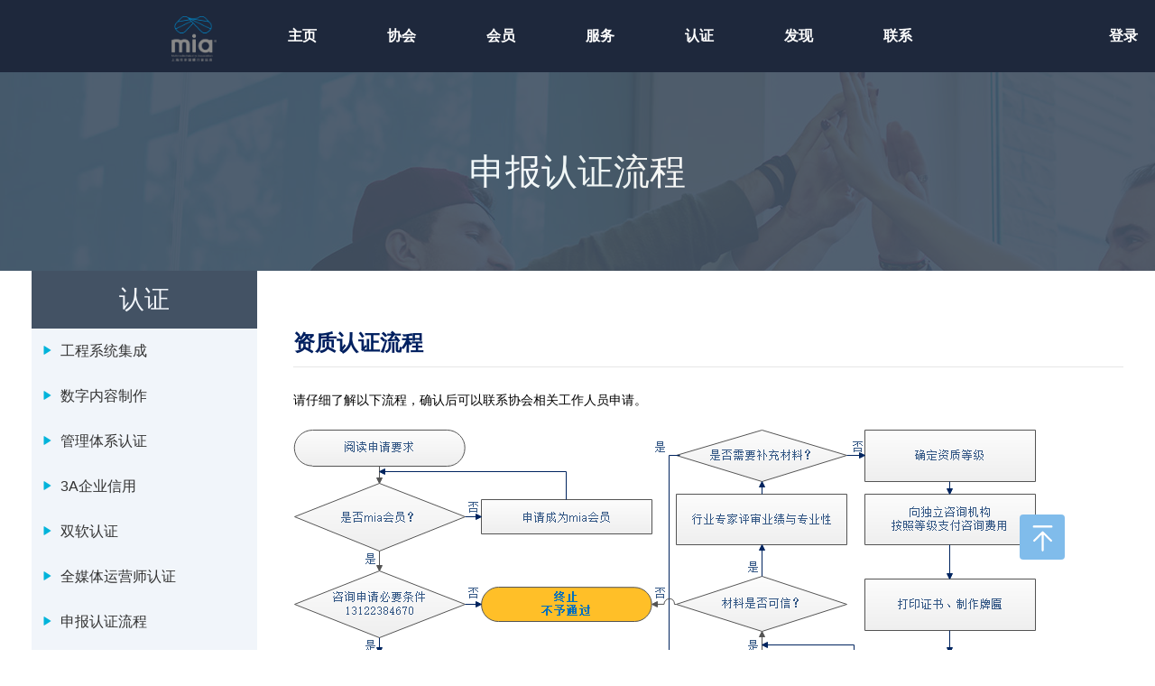

--- FILE ---
content_type: text/html; charset=UTF-8
request_url: https://mia.org.cn/intelligence?link=5f2b98ddd96bf
body_size: 3849
content:

<!doctype html>
<html lang="en">

<head>
  <meta charset="UTF-8">
  <title>mia – 为多媒体企业服务的专业组织</title>
  <link rel="stylesheet" type="text/css" href="https://mia.org.cn/static/css/head.css">
  <link rel="stylesheet" type="text/css" href="https://mia.org.cn/static/css/foot.css">
  <link rel="stylesheet" type="text/css" href="https://mia.org.cn/static/css/categories.css">
  <link rel="stylesheet" href="https://mia.org.cn/static/layui/css/layui.css" media="all">
  <style>

  </style>
</head>

<body>
<div id="go_top" style="display: block;">
    <a href="#top">
        <img src="https://mia.org.cn/static/image/go_top.png">
    </a>
</div>  <div class="body">
      <div class="header">
    <ul class="menu">
        <a href="/"><li class="first" style="border-top: 0;padding-top:12px;"><img src="https://mia.org.cn/static/image/logo.png"></li></a>
        <a href="/"><li class="first">主页</li></a>
        <li class="first">协会
            <ul class="f_ul">
                                    <a href="/institute?link=5f1a878fab130"><li>mia简介</li></a>
                                    <a href="/institute?link=5f1a54175c462"><li>mia章程</li></a>
                                    <a href="/institute?link=5f2bac6cbd6b6"><li>协会架构</li></a>
                                    <a href="/institute?link=5f29118201398"><li>核心团队</li></a>
                                    <a href="/institute?link=5f2bb4b868472"><li>国际合作</li></a>
                                    <a href="/institute?link=5f1a838e4b80f"><li>赞助商</li></a>
                                    <a href="/question"><li>常见问题</li></a>
                    <a href="/download"><li>资料下载</li></a>
					<a href="https://mia.org.cn/vr360/"><li style="border-bottom:0">VR全景</li></a>
            </ul>
        </li>

        <li class="first">会员
            <ul class="f_ul">
                                    <a href="/member?link=6221be2f0a327"><li>入会流程</li></a>
                                    <a href="/member?link=64a542bd0f750"><li>会费标准/管理制度</li></a>
                                    <a href="/member?link=5f2a7c12e4e92"><li>成为会员</li></a>
                                    <a href="/member?link=65fa79782061c"><li>隐私条例</li></a>
                                <a href="/group"><li style="border-bottom:0">会员名录</li></a>
                <!--<li>网站会员</li>
                <li>会员查询</li>-->
            </ul>
        </li>
        <li class="first">服务
            <ul class="f_ul">
                                    <a href="/server?link=5f80f31607ea3"><li>公共协作平台</li></a>
                                    <a href="/server?link=65a7485be5f30"><li>行业展会</li></a>
                                    <a href="/server?link=5f1a8a0d9e399"><li>高新认定</li></a>
                                    <a href="/server?link=5f1a8c3d9fbd0"><li>全媒体运营</li></a>
                                    <a href="/server?link=5f1a8a42b220d"><li>知识产权</li></a>
                                    <a href="/server?link=5f1a8ce8f1f72"><li>办公空间</li></a>
                                    <a href="/server?link=610a4ef408e99"><li>自媒体采集</li></a>
                                    <a href="/server?link=5f2a65b96c0b4"><li>创业服务</li></a>
                                    <a href="/server?link=5f1a8c29995bd"><li>IT服务</li></a>
                                    <a href="/server?link=5f1a8c9e4d4bb"><li>法律支援</li></a>
                                    <a href="/server?link=5f1a8cc8062aa"><li>金融支持</li></a>
                                   <!-- <a href="#"><li>供需对接</li></a>-->
            </ul>
        </li>
        <li class="first">认证
            <ul class="f_ul">
                                    <a href="/intelligence?link=5f1a93147de8c"><li>工程系统集成</li></a>
                                    <a href="/intelligence?link=5f1a936151f3b"><li>数字内容制作</li></a>
                                    <a href="/intelligence?link=5f1a9390d32dc"><li>管理体系认证</li></a>
                                    <a href="/intelligence?link=5f4e3f0a4b5ae"><li>3A企业信用</li></a>
                                    <a href="/intelligence?link=617a2937b6933"><li>双软认证</li></a>
                                    <a href="/intelligence?link=6874aee1dd258"><li>全媒体运营师认证</li></a>
                                    <a href="/intelligence?link=5f2b98ddd96bf"><li>申报认证流程</li></a>
                                <a href="/search"><li style="border-bottom:0">多媒体资质查询</li></a>
            </ul>
        </li>

        <li class="first">发现
            <ul class="f_ul">
                <a href="/case"><li>案例</li></a>
				<a href="/newsList"><li>新闻</li></a>
				<a href="/talents/inquiry"><li style="border-bottom:0;">人才</li></a>
            </ul>
        </li>

        <li class="first">联系
            <ul class="f_ul">
                                    <a href="/contact?link=5f1aa4d789018"><li>秘书处</li></a>
                                    <a href="/contact?link=5f1aa4fe300d9"><li>加入我们</li></a>
                                    <a href="/contact?link=5f291ef752fc1"><li>入会事宜</li></a>
                                    <a href="/contact?link=5f291f56bbaac"><li>会员事宜</li></a>
                                    <a href="/contact?link=5f2a75b1d91eb"><li>mia自媒体</li></a>
                                    <a href="/contact?link=5f3644f69e228"><li>常用信息</li></a>
                                    <a href="/contact?link=5f1aa55f1234a"><li>交通抵达</li></a>
                				<a href="https://mia.org.cn/vr360/"><li style="border-bottom:0">VR全景</li></a>
            </ul>
			</li>

		<li class="first layui-layout-right"> 
		  <a href="/user/login"><font color="white">登录</font></a>
			<ul class="f_ul">
				<a href="/user/reg"><li style="border-bottom:0;">注册</li></a>
			</ul>
		        </li>
    </ul>
<!-- 头部区域 -->
<!--
		<div class="layui-header">
		  <ul class="layui-nav layui-layout-right" lay-filter="layadmin-layout-right">
			<li class="layui-nav-item" lay-unselect>
							<a href="javascript:;"> <cite>登陆</cite>  </a>
						</li>
		  </ul>
		</div>
-->

</div>
    <div class="categories">
      <div class="category">
        申报认证流程
      </div>
    </div>

    <div class="con">
      <div class="title">
        <p class="cat">认证</p>
                  <a href="intelligence?link=5f1a93147de8c"><p><img src="https://mia.org.cn/static/image/triangle.svg">工程系统集成</p></a>
                  <a href="intelligence?link=5f1a936151f3b"><p><img src="https://mia.org.cn/static/image/triangle.svg">数字内容制作</p></a>
                  <a href="intelligence?link=5f1a9390d32dc"><p><img src="https://mia.org.cn/static/image/triangle.svg">管理体系认证</p></a>
                  <a href="intelligence?link=5f4e3f0a4b5ae"><p><img src="https://mia.org.cn/static/image/triangle.svg">3A企业信用</p></a>
                  <a href="intelligence?link=617a2937b6933"><p><img src="https://mia.org.cn/static/image/triangle.svg">双软认证</p></a>
                  <a href="intelligence?link=6874aee1dd258"><p><img src="https://mia.org.cn/static/image/triangle.svg">全媒体运营师认证</p></a>
                  <a href="intelligence?link=5f2b98ddd96bf"><p><img src="https://mia.org.cn/static/image/triangle.svg">申报认证流程</p></a>
                <a href="search"><p><img src="https://mia.org.cn/static/image/triangle.svg">多媒体资质查询</p></a>
      </div>
      <div class="content">
        <div class="hard"></div>
        <p><strong><span style="font-family: 微软雅黑, &quot;Microsoft YaHei&quot;; font-size: 24px; color: rgb(0, 32, 96);">资质认证流程</span></strong></p><hr/><p style="text-align: center;"><br/></p><p style="line-height: 1.5em;"><span style="font-size: 14px; font-family: 宋体, SimSun;">请仔细了解以下流程，确认后可以联系协会相关工作人员申请。</span></p><p style="line-height: 1.5em;"><span style="font-size: 14px; font-family: 宋体, SimSun;"><br/></span></p><p style="line-height: 1.5em;"><img src="https://www.mia.org.cn/ue/php/upload/image/20211130/1638256739955247.png" title="1638256739955247.png" alt="资质流程图.png"/></p><p style="margin-top: 0px; margin-bottom: 0px; padding: 0px; -webkit-tap-highlight-color: rgba(0, 0, 0, 0); font-family: &quot;Helvetica Neue&quot;, Helvetica, &quot;PingFang SC&quot;, Tahoma, Arial, sans-serif; font-size: 14px; white-space: normal; line-height: 1.5em;"><strong><span style="font-family: 宋体, SimSun; color: rgb(0, 32, 96);"><br/></span></strong></p><p style="margin-top: 0px; margin-bottom: 0px; padding: 0px; -webkit-tap-highlight-color: rgba(0, 0, 0, 0); font-family: &quot;Helvetica Neue&quot;, Helvetica, &quot;PingFang SC&quot;, Tahoma, Arial, sans-serif; font-size: 14px; white-space: normal; line-height: 1.5em;"><strong><span style="font-family: 宋体, SimSun; color: rgb(0, 32, 96);">资质相关咨询：</span></strong><span style="font-family: 宋体, SimSun;"><br/></span></p><p style="margin-top: 0px; margin-bottom: 0px; padding: 0px; -webkit-tap-highlight-color: rgba(0, 0, 0, 0); font-family: &quot;Helvetica Neue&quot;, Helvetica, &quot;PingFang SC&quot;, Tahoma, Arial, sans-serif; font-size: 14px; white-space: normal; line-height: 1.5em;"><span style="font-family: 宋体, SimSun;">郑轶</span></p><p style="margin-top: 0px; margin-bottom: 0px; padding: 0px; -webkit-tap-highlight-color: rgba(0, 0, 0, 0); font-family: &quot;Helvetica Neue&quot;, Helvetica, &quot;PingFang SC&quot;, Tahoma, Arial, sans-serif; font-size: 14px; white-space: normal; line-height: 1.5em;"><span style="font-family: 宋体, SimSun;">邮箱：zhengyi@xmedia.org.cn</span></p><p style="margin-top: 0px; margin-bottom: 0px; padding: 0px; -webkit-tap-highlight-color: rgba(0, 0, 0, 0); font-family: &quot;Helvetica Neue&quot;, Helvetica, &quot;PingFang SC&quot;, Tahoma, Arial, sans-serif; font-size: 14px; white-space: normal; line-height: 1.5em;"><span style="font-family: 宋体, SimSun;">电话：021-52411861-1009</span></p><p style="padding: 0px; line-height: 1.5em; font-family: &quot;Helvetica Neue&quot;, Helvetica, &quot;PingFang SC&quot;, Tahoma, Arial, sans-serif; font-size: 14px; margin-top: 0px; margin-bottom: 0px; white-space: normal; -webkit-tap-highlight-color: rgba(0, 0, 0, 0);"><span style="font-family: 宋体, SimSun;">手机：13122384670</span></p>
      </div>
      <div style="clear: both"></div>
    </div>


    <div class="footer" style="background-image:url(/static/image/footer-bg.jpg">
		    <div class="concact">
		            <div class="phone">
		            <p><img src="/static/image/mia白色logo.png" alt=""><img src="/static/image/mia客服微信.png" alt=""></p>
		            <p style="margin-top:30px;"><img src="/static/image/wechat.png" alt="">扫描二维码添加客服微信</p>
		            <p><img src="/static/image/phone.svg" alt="">021-52411861</p>
		            <p><img src="/static/image/mail.svg" alt="">pr@mia.org.cn</p>
		            <p><img src="/static/image/address.svg" alt=""><a href="contact?link=5f1aa55f1234a" style="color:#fff">上海长宁区长宁路999号兆丰广场601室</a></p>
		            </div>

		            <div class="phone mia"> 
					<p><span class="footer_new_style">关于mia</span></p>
					<p></p>
					<p><a href="/institute?link=5f1a878fab130" style="color:#fff">mia简介</a></p>
		            <p><a href="/institute?link=5f1a54175c462" style="color:#fff">mia章程</a></p>
		            <p><a href="/institute?link=5f2bac6cbd6b6" style="color:#fff">mia架构</a></p>
		            <p><a href="/contact?link=5f2a75b1d91eb" style="color:#fff">媒体合作</a></p>
		            <p><a href="/question" style="color:#fff">常见问题</a></p>
		            <div class="footer_bottom">版权所有<br>上海市多媒体行业协会© 2002-2025</div>
		            <div class="footer_bottom"><a href="https://beian.miit.gov.cn/" style="color:#888">
					<!-- 沪ICP备17034392号-3 (smia.org.cn)<br>-->
					沪ICP备2021037257号-1 (mia.org.cn)</a></div>
		            <!-- <div class="footer_bottom">© 2002-2020 沪ICP备31010502001093</div> -->
		            </div>
		
		            <div class="phone mia member">
		            <p><span class="footer_new_style">关于会员</span></p>
		            <p></p>
		            <p><a href="/user/reg" style="color:#fff">入会申请</a></p>
		            <p><a href="/group" style="color:#fff">团体会员</a></p>
		            <p><a href="/case" style="color:#fff">会员案例</a></p>
		            <p></p>
		          
		            </div>
		
		            <div class="phone mia member">
		            <p><span class="footer_new_style">关于服务</span></p>
		            <p></p>
		            <p><a href="/intelligence?link=5f1a93147de8c" style="color:#fff">资质认证</a></p>
		            <p><a href="/server?link=5f1a8a0d9e399" style="color:#fff">高新认证</a></p>
		            <p><a href="/server?link=5f80f31607ea3" style="color:#fff">协作平台</a></p>
		            <p><a href="/server?link=5f1a8a42b220d" style="color:#fff">知识产权</a></p>
		            </div>
		
					<div class="phone mia member  media" style="float: right;">
		            <p><span class="footer_new_style">关于媒体</span></p>
		            <div class="new_foot_img">
		            	<dl>
		            		<dt><img src="/static/image/mia订阅号.png" alt=""></dt>
		            			<dd>mia伙伴服务号</dd>
		            		
		            	</dl>
		            	<dl>
		            		<dt><img src="/static/image/mia服务号.png" alt=""></dt>
		            			<dd>mia订阅号</dd>
		            		
		            	</dl>
		            	<dl>
		            		<dt><img src="/static/image/mia知乎.png" alt=""></dt>
		            			<dd>mia知乎专栏</dd>
		            		
		            	</dl>


​			            
​		            </div>
​		            
		            </div>
			</div>
		</div>  </div>
  <script src="https://cdn.bootcdn.net/ajax/libs/jquery/1.10.0/jquery.js"></script>
  <script>

    $(window).scroll(function () {
      if ($(window).scrollTop() > 800) {
        $("#go_top").css("display", "block");
      }
      else {
        $("#go_top").css("display", "none");
      }
    });

  </script>
</body>

</html>

--- FILE ---
content_type: text/css
request_url: https://mia.org.cn/static/css/head.css
body_size: 669
content:
body {
  margin: 0;
  padding: 0
}

.body {margin: 0 auto;}

.body .header {
  height: 80px;
  background-color: #1e283c;
  font-size: 16px;
  padding: 0 150px;
}

.body .header img {
  height: 50px;
  padding-right: 60px
}

.body .header .menu {
  display: inline-block;
  margin-left: 0px;
 
}

.body .header .menu .first {
  float: left;
  height: 60px;
  line-height: 60px;
  cursor: pointer;
  box-sizing: border-box;
  text-align: center;
  margin-left: 40px;
  padding-top: 10px;
  width: 70px;
}

.first {
  list-style: none;
  color: white;
  font-weight: bold;
  box-sizing: border-box;
}

.menu .first:hover {color: #02BDCF;border-top: #00ABD8 3px solid;}

.first {position: relative;}

.f_ul {
  position: absolute;
  top: 55px;
  background-color: #1e283c;
  left: -25px;
  display: none;
  border-radius: 0 0 10px 10px;
  z-index: 999;
}

.f_ul li {
  width: 120px;
  height: 60px;
  border-bottom: 1px solid rgba(255, 255, 255, 0.2);
  list-style: none;text-decoration: none;font-size: 14px;  
}

.first .f_ul li {color: #fff;}

.f_ul li:hover {color: #02BDCF;}

.first:hover .f_ul {display: block;}

.f_ul:hover .f_ul {display: block;}

.body .header #rightImgt{float: right;margin-top: 16px;}

.body .header #rightImgt a span{
  float: left;width: 42px;
  height: 42px;border-radius: 42px;
  margin-right: 10px;background-color: #404859;
}

.body .header #rightImgt a span .thirdimg {
  width: 24px;margin-left: 9px;margin-top: -2px;cursor: pointer;
}

.item_p {
  height: 30px;
  width: 360px;
  margin: 0 auto;
  font-size: 12px;
  padding-top: 5px;
  box-sizing: border-box;
  text-align: right;
  color: red;
}

--- FILE ---
content_type: text/css
request_url: https://mia.org.cn/static/css/foot.css
body_size: 842
content:
.footer{width:100%;height:350px;font-size:14px;}
.footer .concact{width:1200px;margin:auto;color: #fff;}
//��ϵ��ʽ
.footer .concact .phone{width:240px; padding-top:50px;}
.footer .concact .phone p{padding-top:5px;}
.footer .concact .phone p img{padding-right:10px;}
//����mia
.footer .concact .mia{width:240px; padding-top:50px;}
.footer .concact .mia p{padding-top:5px;}
.footer .concact .mia p img{padding-right:10px;}
//���ڻ�Ա
.footer .concact .member{width:240px; padding-top:50px;}
.footer .concact .member p{padding-top:5px;}
.footer .concact .member p img{padding-right:10px;}
//���ڷ���
.footer .concact .service{width:240px; padding-top:50px;}
.footer .concact .service p{padding-top:5px;}
.footer .concact .service p img{padding-right:10px;}
//����ý��
.footer .concact .media{width:240px; padding-top:50px;}
.footer .concact .media p{padding-top:5px;}
.footer .concact .media p img{width:80px;height: 80px;padding-right:10px;}

//.footer .concact .f_logo{width:530px;color: #fff;text-align: center;}
//.footer .concact .f_logo p img{width:80px;height: 80px;}
//.footer .concact .wx{width:240px;color: #fff;text-align: center;}

#go_top {
  width: 50px;
  height: 50px;
  background: #80bceb;
  position: fixed;
  bottom: 100px;
  z-index: 999;
  right: 100px;
  display: none;
  text-align: center;
  line-height: 50px;
  border-radius: 4px;
}
#go_top img {
  width: 35px;
  height: 35px;
}

.pagination li{float: left;}
.pagination .active span{background-color:#009688;color:#fff}

/*找到标签去掉:service*/
.footer .concact .phone{float: left;}
.footer .concact .phone:nth-of-type(1){width: 300px;}
.footer .concact .phone:nth-of-type(2){width: 250px;}
.footer .concact .phone:nth-of-type(3){width: 130px;}
.footer .concact .phone:nth-of-type(4){width: 70px;}
.footer .concact .phone:nth-of-type(5){width: 350px;}
.footer .concact .phone:nth-of-type(1) p:nth-of-type(1) img{width: 130px;height: 130px;}
.footer .concact .phone:nth-of-type(2) p{padding-left:120px;box-sizing: border-box;}
.footer .concact .phone:nth-of-type(2) p,.footer .concact .phone:nth-of-type(3) p,.footer .concact .phone:nth-of-type(4) p{margin-top: 10px;}
.footer .concact .phone:nth-of-type(2) p:nth-of-type(1),.footer .concact .phone:nth-of-type(3) p:nth-of-type(1),.footer .concact .phone:nth-of-type(4) p:nth-of-type(1){margin-top: 0px;}
.footer_new_style{display: block;width: 60px;height: 30px;border-bottom: 2px solid #fff;font-weight: bold;text-align: center;}
.footer_bottom{font-size: 12px;padding-left: 30px;box-sizing: border-box;}
.footer_bottom:nth-of-type(1){margin-top: 40px;}
.new_foot_img{margin-top: 60px;padding-left: 20px;}
.new_foot_img dl{float: left;margin-right: 10px;width: 100px;text-align: center;}
.new_foot_img dl dd{margin-top: 10px;}


--- FILE ---
content_type: text/css
request_url: https://mia.org.cn/static/css/categories.css
body_size: 816
content:
.categories{width:100%;height:220px;text-align: center;line-height:220px;
color: #fff;font-size:40px;background-image: url(../image/bg-image.jpg);}
.bgimg{background-image: url(../image/reg.jpg);}
.categories .category{background-color:#435264;opacity:0.9;}
.con{margin:0 auto;width: 1210px;}
.con .title{width:250px;background-color: #F1F5FA;border-radius:10px;float: left;margin-bottom:40px;}
.con .title p{font-size:16px;height:50px;line-height:50px;}
.con .title p:hover{background-color:#435264;opacity:0.7;color:#F1F5FA;}
.con .title p img{margin:-3px 8px 0 10px;}
.con .title .cat{font-size:28px;text-align: center;background-color:#435264;height:64px;line-height:64px;color: #F1F5FA;}
.con .content{width:920px;float: right;margin-bottom:64px;}
.con .content .hard{height:64px}
.mark{color: red;}

--- FILE ---
content_type: image/svg+xml
request_url: https://mia.org.cn/static/image/mail.svg
body_size: 1379
content:
<?xml version="1.0" standalone="no"?><!DOCTYPE svg PUBLIC "-//W3C//DTD SVG 1.1//EN" "http://www.w3.org/Graphics/SVG/1.1/DTD/svg11.dtd"><svg t="1591001527012" class="icon" viewBox="0 0 1024 1024" version="1.1" xmlns="http://www.w3.org/2000/svg" p-id="3022" xmlns:xlink="http://www.w3.org/1999/xlink" width="24" height="24"><defs><style type="text/css"></style></defs><path d="M981.21 190.81c-0.02-0.73-0.16-1.44-0.22-2.17-0.28-3.49-0.95-6.84-2.02-10.04-0.14-0.44-0.11-0.89-0.27-1.33-0.08-0.22-0.24-0.38-0.33-0.6-1.4-3.61-3.27-6.93-5.54-9.99-0.49-0.66-1.02-1.24-1.54-1.87-2.26-2.7-4.77-5.16-7.62-7.24-0.29-0.21-0.52-0.47-0.82-0.67-3.09-2.13-6.52-3.74-10.13-5-0.82-0.29-1.62-0.53-2.47-0.77-3.71-1.05-7.55-1.8-11.6-1.8H85.33c-4.05 0-7.89 0.74-11.6 1.8-0.84 0.24-1.65 0.48-2.47 0.77-3.61 1.27-7.04 2.87-10.13 5-0.29 0.2-0.53 0.46-0.82 0.67-2.85 2.08-5.36 4.53-7.62 7.24-0.52 0.63-1.06 1.21-1.54 1.87-2.27 3.06-4.14 6.38-5.54 9.99-0.08 0.22-0.25 0.38-0.33 0.6-0.16 0.43-0.12 0.89-0.27 1.33-1.07 3.2-1.74 6.55-2.02 10.04-0.06 0.73-0.2 1.44-0.22 2.17-0.01 0.4-0.12 0.78-0.12 1.19v640c0 23.56 19.1 42.67 42.67 42.67h853.33c23.56 0 42.67-19.1 42.67-42.67V192c0.01-0.41-0.1-0.78-0.11-1.19z m-158.63 43.86L512 498.67l-310.58-264h621.16zM128 789.33V284.25l356.38 302.92A42.56 42.56 0 0 0 512 597.34c9.83 0 19.67-3.4 27.62-10.17L896 284.25v505.09H128z" fill="#2F3CF4" p-id="3023"></path></svg>

--- FILE ---
content_type: image/svg+xml
request_url: https://mia.org.cn/static/image/phone.svg
body_size: 980
content:
<?xml version="1.0" standalone="no"?><!DOCTYPE svg PUBLIC "-//W3C//DTD SVG 1.1//EN" "http://www.w3.org/Graphics/SVG/1.1/DTD/svg11.dtd"><svg t="1590736022137" class="icon" viewBox="0 0 1024 1024" version="1.1" xmlns="http://www.w3.org/2000/svg" p-id="1843" width="32" height="32" xmlns:xlink="http://www.w3.org/1999/xlink"><defs><style type="text/css"></style></defs><path d="M702.9 865.1c-49.3-3.5-84-16.9-116.9-35.6-76.2-43.3-137.3-103.8-193.7-169.6-62.4-72.8-122.8-146.9-162.9-235-18.9-41.6-33.9-84.3-35.1-130.7-0.9-32.7 10.5-60.2 34.2-82.5 29.5-27.8 64.3-45.5 104.4-52 21.2-3.4 38.3 3.5 48.7 23.3 23.4 44.5 43.9 90.1 56.4 139 7.3 28.6 2.4 39.7-22.2 55.7-2.2 1.5-4.6 2.8-6.9 4.2-28.2 17.3-31.4 28.4-14.7 57.4 20.7 36.1 46.8 68.4 73.5 100.1 30.5 36.3 59.7 74 97.2 103.7 21.4 16.9 30.5 16.1 50.2-2.7 6.3-6 12.5-12.2 19.3-17.4 13.1-10 26.9-13 43-5.7 51.6 23.5 97.4 55.8 141.2 91.1 8.3 6.7 11.3 16.3 11.2 26.9-0.3 53.5-84.2 132-126.9 129.8z" fill="#00AAE8" p-id="1844"></path></svg>

--- FILE ---
content_type: image/svg+xml
request_url: https://mia.org.cn/static/image/triangle.svg
body_size: 739
content:
<?xml version="1.0" standalone="no"?><!DOCTYPE svg PUBLIC "-//W3C//DTD SVG 1.1//EN" "http://www.w3.org/Graphics/SVG/1.1/DTD/svg11.dtd"><svg t="1591166907015" class="icon" viewBox="0 0 1024 1024" version="1.1" xmlns="http://www.w3.org/2000/svg" p-id="1858" width="14" height="14" xmlns:xlink="http://www.w3.org/1999/xlink"><defs><style type="text/css"></style></defs><path d="M817.088 484.96l-512-323.744C295.232 154.976 282.752 154.592 272.576 160.224 262.336 165.856 256 176.608 256 188.256l0 647.328c0 11.648 6.336 22.4 16.576 28.032 4.8 2.656 10.112 3.968 15.424 3.968 5.952 0 11.904-1.664 17.088-4.928l512-323.616C826.368 533.184 832 522.976 832 512 832 501.024 826.368 490.816 817.088 484.96z" p-id="1859" fill="#00B3DA"></path></svg>

--- FILE ---
content_type: image/svg+xml
request_url: https://mia.org.cn/static/image/address.svg
body_size: 2888
content:
<?xml version="1.0" standalone="no"?><!DOCTYPE svg PUBLIC "-//W3C//DTD SVG 1.1//EN" "http://www.w3.org/Graphics/SVG/1.1/DTD/svg11.dtd"><svg t="1591001721573" class="icon" viewBox="0 0 1024 1024" version="1.1" xmlns="http://www.w3.org/2000/svg" p-id="4581" xmlns:xlink="http://www.w3.org/1999/xlink" width="24" height="24"><defs><style type="text/css"></style></defs><path d="M512 960.1c-118.1 0-229.3-16.5-313.1-46.4C111.9 882.6 64 839.9 64 793.6c0-33.7 25.3-65.7 73.2-92.6 44.4-24.9 106.7-44.9 180.2-57.8 5.4-1 10.6 2.7 11.6 8.1s-2.7 10.6-8.1 11.6c-71.3 12.5-131.5 31.7-173.9 55.6-28.8 16.2-63 42.3-63 75.2 0 36.7 44.3 73.6 121.7 101.2 81.7 29.2 190.5 45.3 306.3 45.3 93.5 0 182.4-10.4 257.2-30.2 5.3-1.4 10.8 1.8 12.2 7.1 1.4 5.3-1.8 10.8-7.1 12.2-76.4 20.1-167.1 30.8-262.3 30.8z m383-80.5c-3.3 0-6.5-1.6-8.4-4.6-3-4.6-1.6-10.8 3-13.8 23-14.8 50.4-38.5 50.4-67.6 0-33.2-35-59.6-64.3-75.9-43.3-24-104.5-43.2-177-55.6-5.4-0.9-9.1-6.1-8.2-11.5 0.9-5.4 6.1-9.1 11.5-8.2 74.7 12.7 138.1 32.7 183.3 57.8 48.8 27.1 74.6 59.4 74.6 93.3 0 30.2-20.6 59.4-59.6 84.4-1.6 1.1-3.5 1.7-5.3 1.7z" p-id="4582" fill="#00B3DA"></path><path d="M839 894.1m-16 0a16 16 0 1 0 32 0 16 16 0 1 0-32 0Z" p-id="4583" fill="#00B3DA"></path><path d="M512 838.1c-43.6 0-84.7-3.6-115.7-10.2-37.5-7.9-55-18.7-55-33.8 0-18.3 27.5-26.5 36.5-29.2 19.5-5.8 46.2-10.2 77.3-12.7 5.5-0.4 10.3 3.7 10.8 9.2 0.4 5.5-3.7 10.3-9.2 10.8-27.1 2.1-50.8 5.8-68.5 10.6-18.6 5-24.6 9.6-26.4 11.4 2.9 3 14.4 9.6 44.3 15.4 29 5.5 66.6 8.6 105.9 8.6s76.9-3.1 105.9-8.6c30-5.7 41.5-12.4 44.4-15.4-2.2-2.2-9.6-7-27.7-11.7-18.6-4.9-43.3-8.5-71.4-10.5-5.5-0.4-9.7-5.2-9.3-10.7 0.4-5.5 5.2-9.7 10.7-9.3 32.2 2.3 59.9 6.7 80.3 12.6 25.5 7.4 37.9 17.1 37.9 29.6 0 15.1-17.5 25.9-55 33.8-31.1 6.4-72.2 10.1-115.8 10.1z m150.9-43.2z" p-id="4584" fill="#00B3DA"></path><path d="M511.9 801c-1.5 0-3-0.3-4.4-1-3.2-1.6-79.1-39.4-156.3-109.7-45.5-41.4-81.7-85.5-107.8-131-32.8-57.3-49.4-117-49.4-177.4-0.1-76.4 27.4-150.3 77.5-208.1 3.6-4.2 9.9-4.6 14.1-1 4.2 3.6 4.6 9.9 1 14.1-46.9 54.1-72.7 123.3-72.6 194.9 0 129.2 82 231 150.7 293.6 64.7 58.9 129.9 95.1 147.3 104.3 17.3-9.2 82.9-45.6 147.6-104.6C728.2 612.5 810 510.9 810 381.8c0-164.3-133.7-298-298-298h-0.4c-47.3 0-94.4 11.5-136.4 33.2-4.9 2.5-10.9 0.6-13.5-4.3-2.5-4.9-0.6-10.9 4.3-13.5 44.8-23.2 95.1-35.4 145.5-35.4h0.5c84.9 0 164.8 33.1 224.8 93.1 60.1 60.1 93.1 139.9 93.1 224.8 0 60.4-16.6 120.1-49.4 177.4-26.1 45.5-62.3 89.6-107.8 131-77.3 70.5-153.2 108.3-156.4 109.9-1.4 0.7-2.9 1-4.4 1z" p-id="4585" fill="#00B3DA"></path><path d="M512 505.2c-70.1 0-127.1-57-127.1-127.1S441.9 251 512 251s127.1 57 127.1 127.1-57 127.1-127.1 127.1z m0-234.3c-59.1 0-107.1 48.1-107.1 107.1s48 107.2 107.1 107.2c59.1 0 107.1-48.1 107.1-107.1s-48-107.2-107.1-107.2z" p-id="4586" fill="#00B3DA"></path><path d="M318 140.1m-16 0a16 16 0 1 0 32 0 16 16 0 1 0-32 0Z" p-id="4587" fill="#00B3DA"></path></svg>